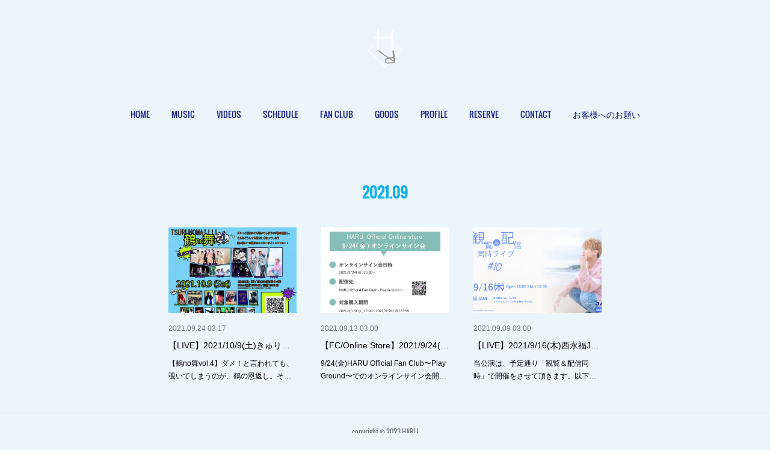

--- FILE ---
content_type: text/html; charset=utf-8
request_url: https://www.haruki-ohori.com/posts/archives/2021/09
body_size: 15124
content:
<!doctype html>

            <html lang="ja" data-reactroot=""><head><meta charSet="UTF-8"/><meta http-equiv="X-UA-Compatible" content="IE=edge"/><meta name="viewport" content="width=device-width,user-scalable=no,initial-scale=1.0,minimum-scale=1.0,maximum-scale=1.0"/><title data-react-helmet="true">2021年09月の記事一覧 | HARU (大堀治樹)  OFFICIAL WEBSITE</title><link data-react-helmet="true" rel="canonical" href="https://www.haruki-ohori.com/posts/archives/2021/09"/><meta name="description" content="2021年9月の一覧。【LIVE】2021/10/9(土)きゅりあん大井町「鶴no舞vol.4」の詳細を公開しました。 - 【鶴no舞vol.4】ダメ！と言われても、覗いてしまうのが、鶴の恩返し。﻿そんな、どうしても覗きたくなってしまう程の、熱い一日限りのエンターテイメントイベント！﻿"/><meta property="fb:app_id" content="522776621188656"/><meta property="og:url" content="https://www.haruki-ohori.com/posts/archives/2021/09"/><meta property="og:type" content="website"/><meta property="og:title" content="2021年9月の記事"/><meta property="og:description" content="2021年9月の一覧。【LIVE】2021/10/9(土)きゅりあん大井町「鶴no舞vol.4」の詳細を公開しました。 - 【鶴no舞vol.4】ダメ！と言われても、覗いてしまうのが、鶴の恩返し。﻿そんな、どうしても覗きたくなってしまう程の、熱い一日限りのエンターテイメントイベント！﻿"/><meta property="og:image" content="https://cdn.amebaowndme.com/madrid-prd/madrid-web/images/sites/399898/943b1d313ffe592edc79060aec1f9ec1_ca68ee11244a90ab8376f8d5e2e87a42.jpg"/><meta property="og:site_name" content="HARU (大堀治樹)  OFFICIAL WEBSITE"/><meta property="og:locale" content="ja_JP"/><meta name="twitter:card" content="summary"/><meta name="twitter:site" content="@amebaownd"/><meta name="twitter:creator" content="@srushofficial"/><meta name="twitter:title" content="2021年9月の記事 | HARU (大堀治樹)  OFFICIAL WEBSITE"/><meta name="twitter:description" content="2021年9月の一覧。【LIVE】2021/10/9(土)きゅりあん大井町「鶴no舞vol.4」の詳細を公開しました。 - 【鶴no舞vol.4】ダメ！と言われても、覗いてしまうのが、鶴の恩返し。﻿そんな、どうしても覗きたくなってしまう程の、熱い一日限りのエンターテイメントイベント！﻿"/><meta name="twitter:image" content="https://cdn.amebaowndme.com/madrid-prd/madrid-web/images/sites/399898/943b1d313ffe592edc79060aec1f9ec1_ca68ee11244a90ab8376f8d5e2e87a42.jpg"/><link rel="alternate" type="application/rss+xml" title="HARU (大堀治樹)  OFFICIAL WEBSITE" href="https://www.haruki-ohori.com/rss.xml"/><link rel="alternate" type="application/atom+xml" title="HARU (大堀治樹)  OFFICIAL WEBSITE" href="https://www.haruki-ohori.com/atom.xml"/><link rel="sitemap" type="application/xml" title="Sitemap" href="/sitemap.xml"/><link href="https://static.amebaowndme.com/madrid-frontend/css/user.min-a66be375c.css" rel="stylesheet" type="text/css"/><link href="https://static.amebaowndme.com/madrid-frontend/css/belle/index.min-a66be375c.css" rel="stylesheet" type="text/css"/><link rel="icon" href="https://cdn.amebaowndme.com/madrid-prd/madrid-web/images/sites/399898/cd973d22371318c613196a36aa2868b3_f719a470f63902c15e0c55b49ce0fc0e.png?width=32&amp;height=32"/><link rel="apple-touch-icon" href="https://cdn.amebaowndme.com/madrid-prd/madrid-web/images/sites/399898/cd973d22371318c613196a36aa2868b3_f719a470f63902c15e0c55b49ce0fc0e.png?width=180&amp;height=180"/><style id="site-colors" charSet="UTF-8">.u-nav-clr {
  color: #181f85;
}
.u-nav-bdr-clr {
  border-color: #181f85;
}
.u-nav-bg-clr {
  background-color: #e6e6e6;
}
.u-nav-bg-bdr-clr {
  border-color: #e6e6e6;
}
.u-site-clr {
  color: ;
}
.u-base-bg-clr {
  background-color: #ebf5fa;
}
.u-btn-clr {
  color: #181f85;
}
.u-btn-clr:hover,
.u-btn-clr--active {
  color: rgba(24,31,133, 0.7);
}
.u-btn-clr--disabled,
.u-btn-clr:disabled {
  color: rgba(24,31,133, 0.5);
}
.u-btn-bdr-clr {
  border-color: #b0b0b0;
}
.u-btn-bdr-clr:hover,
.u-btn-bdr-clr--active {
  border-color: rgba(176,176,176, 0.7);
}
.u-btn-bdr-clr--disabled,
.u-btn-bdr-clr:disabled {
  border-color: rgba(176,176,176, 0.5);
}
.u-btn-bg-clr {
  background-color: #b0b0b0;
}
.u-btn-bg-clr:hover,
.u-btn-bg-clr--active {
  background-color: rgba(176,176,176, 0.7);
}
.u-btn-bg-clr--disabled,
.u-btn-bg-clr:disabled {
  background-color: rgba(176,176,176, 0.5);
}
.u-txt-clr {
  color: #000000;
}
.u-txt-clr--lv1 {
  color: rgba(0,0,0, 0.7);
}
.u-txt-clr--lv2 {
  color: rgba(0,0,0, 0.5);
}
.u-txt-clr--lv3 {
  color: rgba(0,0,0, 0.3);
}
.u-txt-bg-clr {
  background-color: #e5e5e5;
}
.u-lnk-clr,
.u-clr-area a {
  color: #ff78f4;
}
.u-lnk-clr:visited,
.u-clr-area a:visited {
  color: rgba(255,120,244, 0.7);
}
.u-lnk-clr:hover,
.u-clr-area a:hover {
  color: rgba(255,120,244, 0.5);
}
.u-ttl-blk-clr {
  color: #13afed;
}
.u-ttl-blk-bdr-clr {
  border-color: #13afed;
}
.u-ttl-blk-bdr-clr--lv1 {
  border-color: #cfeffb;
}
.u-bdr-clr {
  border-color: #e6e6e6;
}
.u-acnt-bdr-clr {
  border-color: #181f85;
}
.u-acnt-bg-clr {
  background-color: #181f85;
}
body {
  background-color: #ebf5fa;
}
blockquote {
  color: rgba(0,0,0, 0.7);
  border-left-color: #e6e6e6;
};</style><style id="user-css" charSet="UTF-8">;</style><style media="screen and (max-width: 800px)" id="user-sp-css" charSet="UTF-8">;</style><script>
              (function(i,s,o,g,r,a,m){i['GoogleAnalyticsObject']=r;i[r]=i[r]||function(){
              (i[r].q=i[r].q||[]).push(arguments)},i[r].l=1*new Date();a=s.createElement(o),
              m=s.getElementsByTagName(o)[0];a.async=1;a.src=g;m.parentNode.insertBefore(a,m)
              })(window,document,'script','//www.google-analytics.com/analytics.js','ga');
            </script></head><body id="mdrd-a66be375c" class="u-txt-clr u-base-bg-clr theme-belle plan-premium hide-owndbar "><noscript><iframe src="//www.googletagmanager.com/ns.html?id=GTM-PXK9MM" height="0" width="0" style="display:none;visibility:hidden"></iframe></noscript><script>
            (function(w,d,s,l,i){w[l]=w[l]||[];w[l].push({'gtm.start':
            new Date().getTime(),event:'gtm.js'});var f=d.getElementsByTagName(s)[0],
            j=d.createElement(s),dl=l!='dataLayer'?'&l='+l:'';j.async=true;j.src=
            '//www.googletagmanager.com/gtm.js?id='+i+dl;f.parentNode.insertBefore(j,f);
            })(window,document, 'script', 'dataLayer', 'GTM-PXK9MM');
            </script><div id="content"><div class="page " data-reactroot=""><div class="page__outer"><div class="page__inner u-base-bg-clr"><header class="page__header header"><div class="header__inner u-nav-bg-bdr-clr"><div class="site-icon"><div><img alt=""/></div></div><nav role="navigation" class="header__nav global-nav js-nav-overflow-criterion "><ul class="global-nav__list u-base-bg-clr u-nav-bg-bdr-clr "><li role="button" class="global-nav__item u-nav-bg-bdr-clr js-nav-item "><a target="" class="u-nav-clr u-font u-nav-bdr-clr" href="/">HOME</a></li><li role="button" class="global-nav__item u-nav-bg-bdr-clr js-nav-item "><a target="" class="u-nav-clr u-font u-nav-bdr-clr" href="/pages/3576914/page_202002111853">MUSIC</a></li><li role="button" class="global-nav__item u-nav-bg-bdr-clr js-nav-item "><a target="" class="u-nav-clr u-font u-nav-bdr-clr" href="/pages/1499410/menu">VIDEOS</a></li><li role="button" class="global-nav__item u-nav-bg-bdr-clr js-nav-item "><a target="" class="u-nav-clr u-font u-nav-bdr-clr" href="/pages/1499409/gallery">SCHEDULE</a></li><li role="button" class="global-nav__item u-nav-bg-bdr-clr js-nav-item "><a target="" class="u-nav-clr u-font u-nav-bdr-clr" href="/pages/1965563/page_201805301709">FAN CLUB</a></li><li role="button" class="global-nav__item u-nav-bg-bdr-clr js-nav-item "><a target="" class="u-nav-clr u-font u-nav-bdr-clr" href="/pages/3837742/page_202005071749">GOODS</a></li><li role="button" class="global-nav__item u-nav-bg-bdr-clr js-nav-item "><a target="" class="u-nav-clr u-font u-nav-bdr-clr" href="/pages/1500839/page_201712161729">PROFILE</a></li><li role="button" class="global-nav__item u-nav-bg-bdr-clr js-nav-item "><a target="" class="u-nav-clr u-font u-nav-bdr-clr" href="/pages/1499456/page_201712160149">RESERVE</a></li><li role="button" class="global-nav__item u-nav-bg-bdr-clr js-nav-item "><a target="" class="u-nav-clr u-font u-nav-bdr-clr" href="/pages/1499454/page_201712160147">CONTACT</a></li><li role="button" class="global-nav__item u-nav-bg-bdr-clr js-nav-item "><a target="" class="u-nav-clr u-font u-nav-bdr-clr" href="/pages/1616560/page_201801311000">お客様へのお願い</a></li></ul></nav><button class="header__icon icon icon--menu2 u-nav-clr"></button></div></header><div><div class="page__main--outer"><div role="main" class="page__main page__main--archive"><div class="grid grid--l"><div class="col1-1 col1-1--gtr-l column"><div class="block__outer"><div><div class="heading-lv1 u-font"><h1 class="heading-lv1__text u-bdr-clr"><span class="u-ttl-blk-clr u-acnt-bdr-clr">2021<!-- -->.<!-- -->09</span></h1></div></div></div></div></div><div class="grid grid--l"><div class="col1-1 col1-1--gtr-l column"><div class="block__outer"><div class="blog-list blog-list--main blog-list--grid blog-list--recent"><article class="blog-item--index0 blog-list__item blog-item"><div class="blog-item__inner"><div class="blog-item__img"><div><div><img alt=""/></div></div></div><div class="blog-item__body blog-body"><div class="blog-body__date-outer"><a class="blog-body__date u-txt-clr u-txt-clr--lv2" href="/posts/21526674"><time class="" dateTime="2021-09-24T03:17:10Z">2021.09.24 03:17</time></a></div><div class="blog-body__title"><h3 class="blog-body-title__text"><div><a class="u-txt-clr" href="/posts/21526674">【LIVE】2021/10/9(土)きゅりあん大井町「鶴no舞vol.4」の詳細を公開しました。</a></div></h3></div><div><p class="blog-body__text"><a class="u-txt-clr" href="/posts/21526674">【鶴no舞vol.4】ダメ！と言われても、覗いてしまうのが、鶴の恩返し。﻿そんな、どうしても覗きたくなってしまう程の、熱い一日限りのエンターテイメントイベント！﻿</a></p></div></div></div></article><article class="blog-item--index1 blog-list__item blog-item"><div class="blog-item__inner"><div class="blog-item__img"><div><div><img alt=""/></div></div></div><div class="blog-item__body blog-body"><div class="blog-body__date-outer"><a class="blog-body__date u-txt-clr u-txt-clr--lv2" href="/posts/21219629"><time class="" dateTime="2021-09-13T03:00:04Z">2021.09.13 03:00</time></a></div><div class="blog-body__title"><h3 class="blog-body-title__text"><div><a class="u-txt-clr" href="/posts/21219629">【FC/Online Store】2021/9/24(金)オンラインサイン会配信決定！</a></div></h3></div><div><p class="blog-body__text"><a class="u-txt-clr" href="/posts/21219629">9/24(金)HARU Official Fan Club〜Play Ground〜でのオンラインサイン会開催が決定致しました！対象期限内にHARU Official Online Storeにてご購入・お支払を頂いたお客様のご注文につきましては、オンラインサイン会にてHARUよ...</a></p></div></div></div></article><article class="blog-item--index2 blog-list__item blog-item"><div class="blog-item__inner"><div class="blog-item__img"><div><div><img alt=""/></div></div></div><div class="blog-item__body blog-body"><div class="blog-body__date-outer"><a class="blog-body__date u-txt-clr u-txt-clr--lv2" href="/posts/19865165"><time class="" dateTime="2021-09-09T03:00:22Z">2021.09.09 03:00</time></a></div><div class="blog-body__title"><h3 class="blog-body-title__text"><div><a class="u-txt-clr" href="/posts/19865165">【LIVE】2021/9/16(木)西永福JAM「観覧＆配信同時ライブ‼️ #10」公演詳細＆限定物販のお知らせ</a></div></h3></div><div><p class="blog-body__text"><a class="u-txt-clr" href="/posts/19865165">当公演は、予定通り「観覧＆配信同時」で開催をさせて頂きます。以下の情報を更新いたしましたので、ぜひご確認頂きます様お願い致します。①ツイキャスプレミアム配信チケットの視聴URLを追記(下記チケット欄に記載)②9/16 オンライン限定物販③当日の物販についてのご案内感染予防対策を徹...</a></p></div></div></div></article></div><div><div class="pagination pagination--type02"><ul class="pagination__list"><li class="pagination__item pagination__item--first "><a class="u-txt-clr" href="/posts/archives/2021/09/page/1?type=grid"><span aria-hidden="true" class="icon icon--disclosure-double-l2"></span></a></li><li class="pagination__item pagination__item--prev pagination__item--hide"><a class="u-txt-clr" href="/posts/archives/2021/09/page/-1?type=grid"><span aria-hidden="true" class="icon icon--disclosure-l2"></span></a></li><li class="pagination__item pagination__item--next pagination__item--hide"><a class="u-txt-clr" href="/posts/archives/2021/09/page/1?type=grid"><span aria-hidden="true" class="icon icon--disclosure-r2"></span></a></li><li class="pagination__item pagination__item--last "><a class="u-txt-clr" href="/posts/archives/2021/09/page/undefined?type=grid"><span aria-hidden="true" class="icon icon--disclosure-double-r2"></span></a></li></ul></div></div></div></div></div></div></div></div><footer role="contentinfo" class="page__footer footer" style="opacity:1 !important;visibility:visible !important;text-indent:0 !important;overflow:visible !important;position:static !important"><div class="footer__inner u-bdr-clr " style="opacity:1 !important;visibility:visible !important;text-indent:0 !important;overflow:visible !important;display:block !important;transform:none !important"><div class="footer__item u-bdr-clr" style="opacity:1 !important;visibility:visible !important;text-indent:0 !important;overflow:visible !important;display:block !important;transform:none !important"><p class="footer__copyright u-font"><small class="u-txt-clr u-txt-clr--lv2 u-font" style="color:rgba(0,0,0, 0.5) !important">copyright © 2023 HARU</small></p></div></div></footer></div></div><div class="toast"></div></div></div><script charSet="UTF-8">window.mdrdEnv="prd";</script><script charSet="UTF-8">window.INITIAL_STATE={"authenticate":{"authCheckCompleted":false,"isAuthorized":false},"blogPostReblogs":{},"category":{},"currentSite":{"fetching":false,"status":null,"site":{}},"shopCategory":{},"categories":{},"notifications":{},"page":{},"paginationTitle":{},"postArchives":{},"postComments":{"submitting":false,"postStatus":null},"postDetail":{},"postList":{"postList-limit:12-page:1-siteId:399898-yearMonth:202109":{"fetching":false,"loaded":true,"meta":{"code":200,"pagination":{"total":3,"offset":0,"limit":12,"cursors":{"after":"","before":""}}},"data":[{"id":"21526674","userId":"200122","siteId":"399898","status":"publish","title":"【LIVE】2021\u002F10\u002F9(土)きゅりあん大井町「鶴no舞vol.4」の詳細を公開しました。","contents":[{"type":"text","format":"html","value":"\u003Cp\u003E【鶴no舞vol.4】\u003C\u002Fp\u003E\u003Cp class=\"\"\u003Eダメ！と言われても、覗いてしまうのが、鶴の恩返し。﻿\u003C\u002Fp\u003E\u003Cp class=\"\"\u003Eそんな、どうしても覗きたくなってしまう程の、熱い一日限りのエンターテイメントイベント！﻿\u003C\u002Fp\u003E"},{"type":"image","fit":true,"scale":1,"align":"","url":"https:\u002F\u002Fcdn.amebaowndme.com\u002Fmadrid-prd\u002Fmadrid-web\u002Fimages\u002Fsites\u002F399898\u002F943b1d313ffe592edc79060aec1f9ec1_ca68ee11244a90ab8376f8d5e2e87a42.jpg","link":"","width":1280,"height":1280,"target":"_self"},{"type":"divider"},{"type":"text","format":"html","value":"\u003Cp class=\"\"\u003E\u003Cbr\u003E\u003C\u002Fp\u003E\u003Cp class=\"\"\u003E\u003Cb\u003E【日程】\u003C\u002Fb\u003E\u003C\u002Fp\u003E\u003Cp class=\"\"\u003E2021\u002F10\u002F9(土)\u003C\u002Fp\u003E\u003Cp class=\"\"\u003E\u003Cbr\u003E\u003C\u002Fp\u003E\u003Cp class=\"\"\u003E\u003Cb\u003E【時間】\u003C\u002Fb\u003E\u003C\u002Fp\u003E\u003Cp class=\"\"\u003E13:30 OPEN\u003C\u002Fp\u003E\u003Cp class=\"\"\u003E14:00 START\u003C\u002Fp\u003E\u003Cp class=\"\"\u003E19:00 CLOSE\u003C\u002Fp\u003E\u003Cp class=\"\"\u003E\u003Cbr\u003E\u003C\u002Fp\u003E\u003Cp class=\"\"\u003E\u003Cb\u003E【会場】\u003C\u002Fb\u003E\u003C\u002Fp\u003E\u003Cp class=\"\"\u003Eきゅりあん大井町 (品川区東大井5丁目18-1-1F(小ホール))\u003C\u002Fp\u003E\u003Cp class=\"\"\u003E\u003Ca href=\"https:\u002F\u002Fwww.shinagawa-culture.or.jp\u002Fhp\u002Fpage000000300\u002Fhpg000000268.htm\" class=\"u-lnk-clr\"\u003Ehttps:\u002F\u002Fwww.shinagawa-culture.or.jp\u002Fhp\u002Fpage000000300\u002Fhpg000000268.htm\u003C\u002Fa\u003E\u003C\u002Fp\u003E\u003Cp class=\"\"\u003E\u003Cbr\u003E\u003C\u002Fp\u003E\u003Cp class=\"\"\u003E\u003Cb\u003E【チケット】\u003C\u002Fb\u003E\u003Cbr\u003E\u003C\u002Fp\u003E\u003Cp class=\"\"\u003E配信：¥2,300（配信媒体：ツイキャス&nbsp;\u003Ca href=\"https:\u002F\u002Ftwitcasting.tv\u002Fc:tsuru_ichiza\" class=\"u-lnk-clr\"\u003E鶴一座アカウント\u003C\u002Fa\u003E）\u003C\u002Fp\u003E\u003Cp class=\"\"\u003E観覧：¥3,300（前売・当日同額）\u003C\u002Fp\u003E\u003Cp class=\"\"\u003E（別途詳細について記載あり）\u003C\u002Fp\u003E"},{"type":"divider"},{"type":"text","format":"html","value":"\u003Cp class=\"\"\u003E\u003Cbr\u003E\u003C\u002Fp\u003E\u003Cp class=\"\"\u003E\u003Cb\u003E【GUEST】\u003C\u002Fb\u003E\u003C\u002Fp\u003E\u003Cp\u003EFALL IN JAZZ\u003C\u002Fp\u003E\u003Cp\u003Eコジマイサム\u003C\u002Fp\u003E\u003Cp\u003EHARU\u003C\u002Fp\u003E\u003Cp\u003EJona x Na0k1 x chim\u003C\u002Fp\u003E\u003Cp\u003E岸田健作\u003C\u002Fp\u003E\u003Cp\u003EYkproject\u003C\u002Fp\u003E\u003Cp class=\"\"\u003ETypeB\u003C\u002Fp\u003E\u003Cp\u003E\u003Cbr\u003E\u003C\u002Fp\u003E\u003Cp class=\"\"\u003Eand more...\u003C\u002Fp\u003E\u003Cp\u003E\u003Cbr\u003E\u003C\u002Fp\u003E\u003Cp\u003E\u003Cb\u003E【Choreograph】\u003C\u002Fb\u003E\u003C\u002Fp\u003E\u003Cp\u003ERings from GDS\u003C\u002Fp\u003E\u003Cp\u003ECoeur à Coeur!2021\u003C\u002Fp\u003E\u003Cp class=\"\"\u003EMoeka Kpop number\u003C\u002Fp\u003E\u003Cp\u003EMEGURU number\u003C\u002Fp\u003E\u003Cp\u003Eリベンジャーズ\u003C\u002Fp\u003E\u003Cp\u003EBERRY☆STRIKE\u003C\u002Fp\u003E\u003Cp class=\"\"\u003EMoeka jazzhiphop\u003C\u002Fp\u003E\u003Cp\u003EMARIKAナンバー＠神奈川\u003C\u002Fp\u003E\u003Cp class=\"\"\u003ETAKA-KI number\u003C\u002Fp\u003E\u003Cp class=\"\"\u003EJUICY☆NUTS\u003C\u002Fp\u003E\u003Cp\u003EDDC\u003C\u002Fp\u003E\u003Cp class=\"\"\u003E7*KID PENGUINS（Choreo by TOMOAKI）\u003C\u002Fp\u003E\u003Cp\u003EMARIKAナンバー＠Tokyo\u003C\u002Fp\u003E\u003Cp\u003Eリトルリベンジャーズ\u003C\u002Fp\u003E\u003Cp class=\"\"\u003ECYBER☆PEACH\u003C\u002Fp\u003E\u003Cp\u003EYOSHINORI number\u003C\u002Fp\u003E\u003Cp\u003EHACHIROKU number\u003C\u002Fp\u003E\u003Cp\u003E凡豆 fromCen\u003C\u002Fp\u003E\u003Cp class=\"\"\u003E\u003Cbr\u003E\u003C\u002Fp\u003E\u003Cp\u003Eand more...\u003C\u002Fp\u003E\u003Cp class=\"\"\u003E\u003Cb\u003E\u003Cbr\u003E\u003C\u002Fb\u003E\u003C\u002Fp\u003E\u003Cp class=\"\"\u003E\u003Cb\u003E【Performer】\u003C\u002Fb\u003E\u003C\u002Fp\u003E\u003Cp class=\"\"\u003EFMtoYou\u003C\u002Fp\u003E\u003Cp class=\"\"\u003Eしな☆がーる\u003C\u002Fp\u003E\u003Cp class=\"\"\u003E岩本友美\u003C\u002Fp\u003E\u003Cp class=\"\"\u003EMoeka&amp;kaz\u003C\u002Fp\u003E\u003Cp class=\"\"\u003E\u003Cbr\u003E\u003C\u002Fp\u003E\u003Cp class=\"\"\u003Eand more...\u003C\u002Fp\u003E\u003Cp class=\"\"\u003E\u003Cbr\u003E\u003C\u002Fp\u003E\u003Ch3\u003E\u003Cu\u003Eタイムテーブルは、ページ下部に画像を掲載致しましたので、ご確認ください。\u003C\u002Fu\u003E\u003C\u002Fh3\u003E"},{"type":"divider"},{"type":"text","format":"html","value":"\u003Cp class=\"\"\u003E\u003Cbr\u003E\u003C\u002Fp\u003E\u003Cp class=\"\"\u003E\u003Cb\u003E【当日観覧チケットについて】\u003C\u002Fb\u003E\u003C\u002Fp\u003E\u003Cp class=\"\"\u003E数量限定、事前応募が必要です。\u003C\u002Fp\u003E\u003Cp\u003Eこちらのメールアドレスに、以下をご記入の上事前応募をお願い致します。\u003Cbr\u003E\u003C\u002Fp\u003E\u003Cp class=\"\"\u003Etsuru_ichiza@yahoo.co.jp\u003Cbr\u003E\u003C\u002Fp\u003E\u003Cp class=\"\"\u003E\u003Cbr\u003E\u003C\u002Fp\u003E\u003Cp class=\"\"\u003E--------\u003C\u002Fp\u003E\u003Cp\u003E題名：10\u002F9当日チケット希望\u003C\u002Fp\u003E\u003Cp\u003E本文：お名前／電話番号\u003C\u002Fp\u003E\u003Cp\u003Eお目当ての出演者：HARU&nbsp;\u003C\u002Fp\u003E\u003Cp class=\"\"\u003E--------\u003Cbr\u003E\u003C\u002Fp\u003E\u003Cp class=\"\"\u003E\u003Cbr\u003E\u003C\u002Fp\u003E\u003Cp\u003E※10\u002F1(金)20:00よりエントリー開始\u003C\u002Fp\u003E\u003Cp\u003E※お一人様一枚のみエントリー可能\u003C\u002Fp\u003E\u003Cp class=\"\"\u003E※先着順で確定した方のみ近日中にお返事差し上げます。\u003C\u002Fp\u003E\u003Cp class=\"\"\u003E\u003Cbr\u003E\u003C\u002Fp\u003E"},{"type":"divider"},{"type":"text","format":"html","value":"\u003Cp\u003E\u003Cbr\u003E\u003C\u002Fp\u003E\u003Cp class=\"\"\u003E\u003Cbr\u003E\u003C\u002Fp\u003E\u003Cp class=\"\"\u003E\u003Cb\u003E【配信チケットについて】\u003C\u002Fb\u003E\u003C\u002Fp\u003E\u003Cp class=\"\"\u003E今回の配信媒体「ツイキャス」はウェブブラウザからでもアプリからでもご視聴いただけます。\u003C\u002Fp\u003E\u003Cp class=\"\"\u003E\u003Cbr\u003E\u003C\u002Fp\u003E\u003Cp class=\"\"\u003E配信チケット購入ページ：\u003Ca href=\"https:\u002F\u002Ftwitcasting.tv\u002Fc:tsuru_ichiza\u002Fshopcart\u002F102771\" class=\"u-lnk-clr\"\u003Ehttps:\u002F\u002Ftwitcasting.tv\u002Fc:tsuru_ichiza\u002Fshopcart\u002F102771\u003C\u002Fa\u003E\u003C\u002Fp\u003E\u003Cp class=\"\"\u003E販売開始日時：2021\u002F9\u002F24(金)20:00〜\u003C\u002Fp\u003E\u003Cp class=\"\"\u003E\u003Cbr\u003E\u003C\u002Fp\u003E\u003Cp class=\"\"\u003E\u003Cbr\u003E\u003C\u002Fp\u003E\u003Cp class=\"\"\u003E・視聴手順\u003C\u002Fp\u003E\u003Cp class=\"\"\u003E① 「新規登録／ログイン」ボタンからアカウントを作成\u003C\u002Fp\u003E\u003Cp class=\"\"\u003E② 購入ページのURL、QRコードなどから\u003Ca href=\"https:\u002F\u002Ftwitcasting.tv\u002Fc:tsuru_ichiza\u002Fshopcart\u002F102771\" class=\"u-lnk-clr\"\u003E購入ページ\u003C\u002Fa\u003Eへ（ツイキャス内検索で鶴一座と検索したらアカウントが出るのでその待機画面からも購入ページに飛べます）\u003C\u002Fp\u003E\u003Cp\u003E③ 手順に従ってご購入ください\u003C\u002Fp\u003E\u003Cp class=\"\"\u003E④ 配信当日に\u003Ca href=\"https:\u002F\u002Ftwitcasting.tv\u002Fc:tsuru_ichiza\" class=\"u-lnk-clr\"\u003E\u003Cu\u003E\u003Cb\u003E鶴一座アカウント\u003C\u002Fb\u003E\u003C\u002Fu\u003E\u003C\u002Fa\u003Eにてアクセスしていただくとご覧いただけます\u003C\u002Fp\u003E\u003Cp\u003E以下のページに詳しい購入手順が載っているので参考にしてください。\u003C\u002Fp\u003E\u003Cp\u003E\u003Ca href=\"https:\u002F\u002Fja.twitcasting.tv\u002Fhelpcenter.php?pid=HELP_PREMIER_LIVE_BUY\" class=\"u-lnk-clr\"\u003Ehttps:\u002F\u002Fja.twitcasting.tv\u002Fhelpcenter.php?pid=HELP_PREMIER_LIVE_BUY\u003C\u002Fa\u003E\u003C\u002Fp\u003E\u003Cp class=\"\"\u003E\u003Cbr\u003E\u003C\u002Fp\u003E"},{"type":"divider"},{"type":"text","format":"html","value":"\u003Ch3\u003E【その他注意事項】\u003C\u002Fh3\u003E\u003Cp class=\"\"\u003E・通信量が多くなることが予想されますので、Wi-Fi環境下でのご視聴をおすすめいたします。\u003C\u002Fp\u003E\u003Cp class=\"\"\u003E・お客様の環境等が原因で視聴できない、回線が切れるなどといったトラブルについては返金等の対応はいたしかねますので、ご了承ください。\u003C\u002Fp\u003E\u003Cp class=\"\"\u003E\u003Cbr\u003E\u003C\u002Fp\u003E\u003Cp class=\"\"\u003E●その他（9\u002F22時点）●\u003C\u002Fp\u003E\u003Cp class=\"\"\u003E・座席数を半数以下にしております。\u003C\u002Fp\u003E\u003Cp class=\"\"\u003E・当イベントは、ガイドラインを遵守いたします。 \u003C\u002Fp\u003E\u003Cp\u003E・マスクや口元を覆えるもの必須\u003C\u002Fp\u003E\u003Cp\u003E・当日の検温（非接触機器）\u003C\u002Fp\u003E\u003Cp class=\"\"\u003E・連絡先記入（施設の指導により、約一カ月間緊急連絡先として保管）\u003C\u002Fp\u003E\u003Cp\u003E・手指消毒にご協力下さい。\u003C\u002Fp\u003E\u003Cp class=\"\"\u003E・声援や歓声はお控えいただき、手拍子や拍手で大いに楽しみましょう。\u003C\u002Fp\u003E\u003Cp\u003E・いかなる場合においても国、区、施設からの指導がある場合それを遵守いたします。\u003C\u002Fp\u003E\u003Cp class=\"\"\u003E・その際に起きる変更の可能性を皆さま、ご了承くださいませ。\u003C\u002Fp\u003E\u003Cp class=\"\"\u003E・動画、静止画等撮影不可です。\u003C\u002Fp\u003E\u003Cp class=\"\"\u003E\u003Cbr\u003E\u003C\u002Fp\u003E\u003Cp class=\"\"\u003E\u003Cb\u003E【HARU物販について】\u003C\u002Fb\u003E\u003C\u002Fp\u003E\u003Cp class=\"\"\u003E物販は行う予定です。\u003C\u002Fp\u003E\u003Cp class=\"\"\u003E時間・詳細等は、確認出来次第お知らせ致します。\u003C\u002Fp\u003E"},{"type":"divider"},{"type":"text","format":"html","value":"\u003Cp class=\"\"\u003E\u003Cb\u003E【スタッフ】\u003C\u002Fb\u003E\u003C\u002Fp\u003E\u003Cp class=\"\"\u003E舞台監督　大内好二（イーストサウンド）\u003C\u002Fp\u003E\u003Cp\u003E照明　　　田中禎枝\u003C\u002Fp\u003E\u003Cp class=\"\"\u003E音響　　　橋本瑞希\u003C\u002Fp\u003E"},{"type":"divider"},{"type":"text","format":"html","value":"\u003Cp class=\"\"\u003E\u003Cbr\u003E\u003C\u002Fp\u003E\u003Cp class=\"\"\u003E【\u003Cb\u003Einfo&amp;ask】\u003C\u002Fb\u003E\u003C\u002Fp\u003E\u003Cp class=\"\"\u003Eダンスカンパニー鶴一座\u003C\u002Fp\u003E\u003Cp\u003Etsuru_ichiza@yahoo.co.jp\u003C\u002Fp\u003E\u003Cp\u003E\u003Cbr\u003E\u003C\u002Fp\u003E"},{"type":"divider"},{"type":"image","fit":true,"scale":1,"align":"","url":"https:\u002F\u002Fcdn.amebaowndme.com\u002Fmadrid-prd\u002Fmadrid-web\u002Fimages\u002Fsites\u002F399898\u002F1e9a09643e03cd0162959525d5e1859f_f2a1e7a82b689a66efc7a7fd5d1f015d.jpg","link":"","width":2048,"height":2048,"target":"_self"},{"type":"image","fit":true,"scale":1,"align":"","url":"https:\u002F\u002Fcdn.amebaowndme.com\u002Fmadrid-prd\u002Fmadrid-web\u002Fimages\u002Fsites\u002F399898\u002Fde5f254c1a1e7f9c1690e97d44d3af24_9643c03d8106ea02107e864f3fc3ef77.jpg","link":"","width":2048,"height":2048,"target":"_self"},{"type":"image","fit":true,"scale":1,"align":"","url":"https:\u002F\u002Fcdn.amebaowndme.com\u002Fmadrid-prd\u002Fmadrid-web\u002Fimages\u002Fsites\u002F399898\u002F4b687ae778920fadbe7b7b57b3e1c2a3_705c3d45b8956446c5067388053f9be1.jpg","link":"","width":2048,"height":2048,"target":"_self"},{"type":"image","fit":true,"scale":1,"align":"","url":"https:\u002F\u002Fcdn.amebaowndme.com\u002Fmadrid-prd\u002Fmadrid-web\u002Fimages\u002Fsites\u002F399898\u002F50dc99ce86cb6739fa6c7232c5d1af9c_cfbd04f6d45bacaf80fb7e1706a7d054.jpg","link":"","width":2048,"height":2048,"target":"_self"}],"urlPath":"","publishedUrl":"https:\u002F\u002Fwww.haruki-ohori.com\u002Fposts\u002F21526674","ogpDescription":"","ogpImageUrl":"","contentFiltered":"","viewCount":0,"commentCount":0,"reblogCount":0,"prevBlogPost":{"id":"0","title":"","summary":"","imageUrl":"","publishedAt":"0001-01-01T00:00:00Z"},"nextBlogPost":{"id":"0","title":"","summary":"","imageUrl":"","publishedAt":"0001-01-01T00:00:00Z"},"rebloggedPost":false,"blogCategories":[{"id":"966558","siteId":"399898","label":"NEWS","publishedCount":418,"createdAt":"2017-12-15T16:04:53Z","updatedAt":"2026-01-19T14:20:28Z"},{"id":"966559","siteId":"399898","label":"LIVE\u002FEVENT","publishedCount":297,"createdAt":"2017-12-15T16:04:53Z","updatedAt":"2026-01-19T14:20:28Z"}],"user":{"id":"200122","nickname":"Mar1(まり)","description":"カメラマン・映像エディター・フォトグラファー","official":false,"photoUrl":"https:\u002F\u002Fprofile-api.ameba.jp\u002Fv2\u002Fas\u002Fj4f57ba216ff274607150a3c65b02ea3daeb2308\u002FprofileImage?cat=300","followingCount":2,"createdAt":"2016-03-30T02:28:37Z","updatedAt":"2025-02-17T16:09:50Z"},"updateUser":{"id":"200122","nickname":"Mar1(まり)","description":"カメラマン・映像エディター・フォトグラファー","official":false,"photoUrl":"https:\u002F\u002Fprofile-api.ameba.jp\u002Fv2\u002Fas\u002Fj4f57ba216ff274607150a3c65b02ea3daeb2308\u002FprofileImage?cat=300","followingCount":2,"createdAt":"2016-03-30T02:28:37Z","updatedAt":"2025-02-17T16:09:50Z"},"comments":{"pagination":{"total":0,"offset":0,"limit":0,"cursors":{"after":"","before":""}},"data":[]},"publishedAt":"2021-09-24T03:17:10Z","createdAt":"2021-09-23T01:44:23Z","updatedAt":"2021-09-26T15:41:20Z","version":12},{"id":"21219629","userId":"200122","siteId":"399898","status":"publish","title":"【FC\u002FOnline Store】2021\u002F9\u002F24(金)オンラインサイン会配信決定！","contents":[{"type":"text","format":"html","value":"\u003Cp\u003E9\u002F24(金)HARU Official Fan Club〜Play Ground〜でのオンラインサイン会開催が決定致しました！\u003C\u002Fp\u003E\u003Cp\u003E\u003Cbr\u003E\u003C\u002Fp\u003E\u003Cp\u003E対象期限内にHARU Official Online Storeにてご購入・お支払を頂いたお客様のご注文につきましては、オンラインサイン会にてHARUよりサインを入れさせて頂きます。\u003C\u002Fp\u003E\u003Cp\u003E\u003Cbr\u003E\u003C\u002Fp\u003E\u003Cp\u003Eオンラインサイン会の配信は、\u003Ca href=\"https:\u002F\u002Ffanicon.net\u002Ffancommunities\u002F563\" class=\"u-lnk-clr\"\u003EHARU Official Fan Club〜Play Ground〜\u003C\u002Fa\u003E内限定 となりますので、ぜひこの機会にFCもチェックしてみて下さい。\u003C\u002Fp\u003E"},{"type":"quote","provider":"","url":"https:\u002F\u002Ffanicon.net\u002Ffancommunities\u002F563","json":{"thumbnail":"https:\u002F\u002Fstorage.googleapis.com\u002Fimage.fanicon.net\u002Fuploads\u002F1568602961971_xaazvdkknn.jpg","provider":"HARUのファンクラブ | HARU Official Fan Club〜Play Ground〜","url":"https:\u002F\u002Fc457d.app.goo.gl\u002FgWCU","title":"HARUのファンクラブ | HARU Official Fan Club〜Play Ground〜","description":"［シーン］\n本人又はスタッフによる更新が楽しめるコンテンツです。タイムラインにて生放送配信や写真、動画、近況などを不定期で公開する予定です。\n\n［グルチャ］\n基本的には本ファンクラブ会員限定のファン同士のコミュニティツールとしてご利用いただけます。その中で不定期でHARUが皆様のトークに参加、登場することもありますが、こちらも公式管理下のもと不定期での登場となります。\n \n[ライブ配信機能] \n HARUがリアルタイムでの映像生配信、音声生配信がお楽しみ頂けます。こちらも不定期での配信となります。また、事前告知なしに突発的に開始する場合もございます。 \n\n［1on1トーク］\n基本的な利用方法としては、個別でメッセージが送信できます。本サービスの仕様としては、公式から1対1の返信や反応をお返しできる機能が備わっておりますが、『Play Ground』としては、お客様個人と1対1での返信や対応は行いません。あくまでもお客様からHARUに対して一方的にメッセージが送信できるサービスとしてご利用ください。\n\n[その他]\n・スクラッチ機能\nくじ引き方式で複数の景品から、当たった景品がゲット出来るゲーム感覚機能も搭載しております。"},"html":""},{"type":"divider"},{"type":"image","fit":true,"scale":1,"align":"","url":"https:\u002F\u002Fcdn.amebaowndme.com\u002Fmadrid-prd\u002Fmadrid-web\u002Fimages\u002Fsites\u002F399898\u002Ffb7d8e454ebac67fe64d5a5c19c5a690_efc39c369a5ac6bfd5af07701d4e59a1.jpg","link":"","width":2481,"height":3509,"target":"_self"},{"type":"text","format":"html","value":"\u003Ch3 class=\"\"\u003E\bご購入は、HP内 【\u003Ca href=\"https:\u002F\u002Fwww.haruki-ohori.com\u002Fpages\u002F3837742\u002Fpage_202005071749\" class=\"u-lnk-clr\"\u003EGOODS\u003C\u002Fa\u003E】ページ \bをご確認の上、注文フォームよりお願い致します。\u003C\u002Fh3\u003E\u003Cp class=\"\"\u003E\u003Cbr\u003E\u003C\u002Fp\u003E\u003Cp class=\"\"\u003E※9月新商品は\u003Cb\u003E\u003Cu\u003E\u003Ca href=\"https:\u002F\u002Fwww.haruki-ohori.com\u002Fposts\u002F21219451\" class=\"u-lnk-clr\"\u003Eこちら\u003C\u002Fa\u003E\u003C\u002Fu\u003E\u003C\u002Fb\u003E\u003Cbr\u003E\u003C\u002Fp\u003E\u003Cp class=\"\"\u003E※GOODSページ内詳細は、順次変更してまいります。\u003Cbr\u003E\u003C\u002Fp\u003E\u003Cp class=\"\"\u003E※オンラインサイン会対象の販売・お支払いについては、画像記載の期限をご確認ください。\u003C\u002Fp\u003E\u003Cp\u003E  宛名の変更なども、上記期限内のみご対応させて頂きます。\u003C\u002Fp\u003E\u003Cp\u003E※住所変更につきましては、よくある質問をご確認下さい。\u003C\u002Fp\u003E\u003Cp\u003E※メールが受信出来ない・ストアからご連絡した際にご返信がない場合、ご注文をキャンセルさせて頂く場合がございます。\u003C\u002Fp\u003E\u003Cp class=\"\"\u003E\u003Cbr\u003E\u003C\u002Fp\u003E"},{"type":"divider"},{"type":"text","format":"html","value":"\u003Cp class=\"\"\u003E\u003Cbr\u003E\u003C\u002Fp\u003E\u003Ch3\u003E\u003Cb\u003E【サインについて】\u003C\u002Fb\u003E\u003C\u002Fh3\u003E"},{"type":"image","fit":true,"scale":1,"align":"","url":"https:\u002F\u002Fcdn.amebaowndme.com\u002Fmadrid-prd\u002Fmadrid-web\u002Fimages\u002Fsites\u002F399898\u002Fd3b5161cc6a9bee750d3551878b9043d_28f41fa5139a3aed1f46d1926a2b1bd2.jpg","link":"","width":2954,"height":1938,"target":"_self"},{"type":"text","format":"html","value":"\u003Cp class=\"\"\u003E\u003Cbr\u003E\u003C\u002Fp\u003E\u003Ch3\u003E\u003Cb\u003E【メールの送付・ご返信について】\u003C\u002Fb\u003E\u003C\u002Fh3\u003E\u003Cp class=\"\"\u003Eご注文確認メールの送付・問い合わせのご返信について、\u003C\u002Fp\u003E\u003Cp\u003E原則として「ご注文日及びお問い合わせ日当日の夜以降」となります。\u003C\u002Fp\u003E\u003Cp class=\"\"\u003Eお時間によっては翌日となりますことを何卒ご了承下さい。\u003C\u002Fp\u003E\u003Cp\u003E\u003Cu\u003Eお時間に余裕をもってご利用下さいませ。\u003C\u002Fu\u003E\u003C\u002Fp\u003E\u003Cp\u003E\u003Cbr\u003E\u003C\u002Fp\u003E\u003Cp class=\"\"\u003Eまた発送完了メールのお届けについても、\u003C\u002Fp\u003E\u003Cp\u003Eお荷物発送時刻とメールのお届け時間が異なる場合がございます。\u003C\u002Fp\u003E\u003Cp\u003E荷物の業者引き渡し時刻によっては、翌日発送分となる場合があり、\u003C\u002Fp\u003E\u003Cp class=\"\"\u003Eその場合は翌日にメールを送信する場合がございます。\u003C\u002Fp\u003E\u003Cp class=\"\"\u003E\u003Cbr\u003E\u003C\u002Fp\u003E\u003Cp class=\"\"\u003E発送業者のシステム登録と時差が生じます事を何卒ご了承下さい。\u003C\u002Fp\u003E\u003Cp class=\"\"\u003E\u003Cbr\u003E\u003C\u002Fp\u003E\u003Cp\u003E\u003Cbr\u003E\u003C\u002Fp\u003E\u003Ch3\u003E\u003Cb\u003E【配送手数料について】\u003C\u002Fb\u003E\u003C\u002Fh3\u003E\u003Cp class=\"\"\u003E詳しくは、HP内 【\u003Ca href=\"https:\u002F\u002Fwww.haruki-ohori.com\u002Fpages\u002F3837742\u002Fpage_202005071749\" class=\"u-lnk-clr\"\u003EGOODS\u003C\u002Fa\u003E】ページ \bにてご確認下さい。\u003C\u002Fp\u003E"},{"type":"divider"},{"type":"text","format":"html","value":"\u003Cp\u003E\u003Cbr\u003E\u003C\u002Fp\u003E\u003Cp\u003E下記日程にて、HARU Official Online Storeのサイトメンテナンスを行います。\u003C\u002Fp\u003E\u003Cp\u003E\u003Cbr\u003E\u003C\u002Fp\u003E\u003Cp\u003E\u003Cb\u003E【メンテナンス期間】\u003C\u002Fb\u003E\u003C\u002Fp\u003E\u003Cp\u003E2021\u002F9\u002F13(月)〜2021\u002F9\u002F15(水)11:59\u003C\u002Fp\u003E\u003Cp\u003E\u003Cbr\u003E\u003C\u002Fp\u003E\u003Cp\u003E※メンテナンス中は、販売フォームをご利用頂けません。\u003C\u002Fp\u003E\u003Cp\u003E(Online Storeページ を閉じている場合もございます)\u003C\u002Fp\u003E\u003Cp\u003E\u003Cbr\u003E\u003C\u002Fp\u003E\u003Cp\u003Eお客様にはご不便をおかけいたしますが、何卒宜しくお願い致します。\u003C\u002Fp\u003E"},{"type":"divider"},{"type":"text","format":"html","value":"\u003Ch2\u003E\u003Cb\u003E【お問い合わせ】\u003C\u002Fb\u003E\u003C\u002Fh2\u003E\u003Cp class=\"\"\u003E\u003Cbr\u003E\u003C\u002Fp\u003E"},{"type":"image","fit":true,"scale":1,"align":"","url":"https:\u002F\u002Fcdn.amebaowndme.com\u002Fmadrid-prd\u002Fmadrid-web\u002Fimages\u002Fsites\u002F399898\u002F5c6e7a985d9a6a40ea4c3d1e306d354c_5096ddbefc11feecbe97ad5f93d91687.jpg","link":"https:\u002F\u002Fforms.gle\u002F9JgmS3ohtTt2tdWN7","width":867,"height":231,"target":"_self"},{"type":"text","format":"html","value":"\u003Cp class=\"\"\u003EHARU Official Online Shopでご購入頂いた商品・ご注文のお問い合わせは、上記CONTACTよりお願い致します。\u003C\u002Fp\u003E\u003Cp class=\"\"\u003E\u003Cbr\u003E\u003C\u002Fp\u003E\u003Cp\u003Eご質問の前に、\u003Ca href=\"https:\u002F\u002Fwww.haruki-ohori.com\u002Fposts\u002F8217414\" class=\"u-lnk-clr\"\u003Eよくある質問\u003C\u002Fa\u003Eもご参照下さい。\u003C\u002Fp\u003E"}],"urlPath":"","publishedUrl":"https:\u002F\u002Fwww.haruki-ohori.com\u002Fposts\u002F21219629","ogpDescription":"","ogpImageUrl":"","contentFiltered":"","viewCount":0,"commentCount":0,"reblogCount":0,"prevBlogPost":{"id":"0","title":"","summary":"","imageUrl":"","publishedAt":"0001-01-01T00:00:00Z"},"nextBlogPost":{"id":"0","title":"","summary":"","imageUrl":"","publishedAt":"0001-01-01T00:00:00Z"},"rebloggedPost":false,"blogCategories":[{"id":"966558","siteId":"399898","label":"NEWS","publishedCount":418,"createdAt":"2017-12-15T16:04:53Z","updatedAt":"2026-01-19T14:20:28Z"},{"id":"4658669","siteId":"399898","label":"Goods\u002FOnline Store","publishedCount":60,"createdAt":"2021-06-15T12:45:19Z","updatedAt":"2026-01-01T09:08:58Z"},{"id":"4658672","siteId":"399898","label":"FC","publishedCount":14,"createdAt":"2021-06-15T12:46:24Z","updatedAt":"2024-11-28T08:47:20Z"}],"user":{"id":"200122","nickname":"Mar1(まり)","description":"カメラマン・映像エディター・フォトグラファー","official":false,"photoUrl":"https:\u002F\u002Fprofile-api.ameba.jp\u002Fv2\u002Fas\u002Fj4f57ba216ff274607150a3c65b02ea3daeb2308\u002FprofileImage?cat=300","followingCount":2,"createdAt":"2016-03-30T02:28:37Z","updatedAt":"2025-02-17T16:09:50Z"},"updateUser":{"id":"200122","nickname":"Mar1(まり)","description":"カメラマン・映像エディター・フォトグラファー","official":false,"photoUrl":"https:\u002F\u002Fprofile-api.ameba.jp\u002Fv2\u002Fas\u002Fj4f57ba216ff274607150a3c65b02ea3daeb2308\u002FprofileImage?cat=300","followingCount":2,"createdAt":"2016-03-30T02:28:37Z","updatedAt":"2025-02-17T16:09:50Z"},"comments":{"pagination":{"total":0,"offset":0,"limit":0,"cursors":{"after":"","before":""}},"data":[]},"publishedAt":"2021-09-13T03:00:04Z","createdAt":"2021-09-12T12:13:29Z","updatedAt":"2021-09-13T03:00:13Z","version":7},{"id":"19865165","userId":"200122","siteId":"399898","status":"publish","title":"【LIVE】2021\u002F9\u002F16(木)西永福JAM「観覧＆配信同時ライブ‼️ #10」公演詳細＆限定物販のお知らせ","contents":[{"type":"text","format":"html","value":"\u003Cp class=\"\"\u003E当公演は、予定通り「観覧＆配信同時」で開催をさせて頂きます。\u003C\u002Fp\u003E\u003Cp class=\"\"\u003E以下の情報を更新いたしましたので、ぜひご確認頂きます様お願い致します。\u003C\u002Fp\u003E\u003Cp class=\"\"\u003E\u003Cbr\u003E\u003C\u002Fp\u003E\u003Cp\u003E①ツイキャスプレミアム配信チケットの視聴URLを追記(下記チケット欄に記載)\u003C\u002Fp\u003E\u003Cp class=\"\"\u003E②\u003Ca href=\"https:\u002F\u002Fwww.haruki-ohori.com\u002Fposts\u002F18062344\" class=\"u-lnk-clr\"\u003E9\u002F16 オンライン限定物販\u003C\u002Fa\u003E\u003C\u002Fp\u003E\u003Cp\u003E③\u003Ca href=\"https:\u002F\u002Fwww.haruki-ohori.com\u002Fposts\u002F17451455?categoryIds=966558\" class=\"u-lnk-clr\"\u003E当日の物販についてのご案内\u003C\u002Fa\u003E\u003C\u002Fp\u003E\u003Cp\u003E\u003Cbr\u003E\u003C\u002Fp\u003E\u003Cp\u003E感染予防対策を徹底し、\u003C\u002Fp\u003E\u003Cp class=\"\"\u003E会場にご来場いただく皆様・配信を視聴してくださる皆様と\u003C\u002Fp\u003E\u003Cp class=\"\"\u003E共にこのライブを楽しめる事を楽しみにしております。\u003C\u002Fp\u003E"},{"type":"image","fit":true,"scale":1,"align":"","url":"https:\u002F\u002Fcdn.amebaowndme.com\u002Fmadrid-prd\u002Fmadrid-web\u002Fimages\u002Fsites\u002F399898\u002Fac0b3e4de4841213e995098fb0b7c7b1_704e1d59b71f0b4ff120242ae41f89ce.jpg","link":"","width":2084,"height":1174,"target":"_self"},{"type":"text","format":"html","value":"\u003Cp class=\"\"\u003E\u003Cb\u003E\u003Cbr\u003E\u003C\u002Fb\u003E\u003C\u002Fp\u003E\u003Cp class=\"\"\u003E\u003Cb\u003E\u003Cbr\u003E\u003C\u002Fb\u003E\u003C\u002Fp\u003E\u003Cp class=\"\"\u003E\u003Cb\u003E【日程】\u003C\u002Fb\u003E\u003Cbr\u003E\u003C\u002Fp\u003E\u003Cp class=\"\"\u003E2021\u002F9\u002F16(木)\u003C\u002Fp\u003E\u003Cp class=\"\"\u003E\u003Cbr\u003E\u003C\u002Fp\u003E\u003Cp class=\"\"\u003E\u003Cb\u003E【時間】\u003C\u002Fb\u003E\u003C\u002Fp\u003E\u003Cp\u003Eopen 18:00 start 18:30\u003C\u002Fp\u003E\u003Cp\u003E\u003Cbr\u003E\u003C\u002Fp\u003E\u003Cp class=\"\"\u003E\u003Cb\u003E【会場】\u003C\u002Fb\u003E\u003C\u002Fp\u003E\u003Cp\u003E西永福JAM\u003C\u002Fp\u003E\u003Cp\u003E\u003Cb\u003E\u003Cbr\u003E\u003C\u002Fb\u003E\u003C\u002Fp\u003E\u003Cp\u003E\u003Cb\u003E【タイトル】\u003C\u002Fb\u003E\u003C\u002Fp\u003E\u003Cp class=\"\"\u003E「観覧＆配信同時ライブ‼️ #10」\u003C\u002Fp\u003E\u003Cp\u003E\u003Cbr\u003E\u003C\u002Fp\u003E\u003Cp\u003E\u003Cb\u003E【出演】\u003C\u002Fb\u003E\u003C\u002Fp\u003E\u003Cp\u003EHARU\u003C\u002Fp\u003E\u003Cp\u003E\u003Cbr\u003E\u003C\u002Fp\u003E\u003Cp\u003E&lt;Dancer&gt;\u003C\u002Fp\u003E\u003Cp\u003Ekaz\u003C\u002Fp\u003E\u003Cp\u003ETAKA-KI\u003C\u002Fp\u003E\u003Cp class=\"\"\u003E\u003Cbr\u003E\u003C\u002Fp\u003E\u003Cp\u003E\u003Cb\u003E【チケット】\u003C\u002Fb\u003E\u003C\u002Fp\u003E\u003Cp\u003E■会場観覧\u003C\u002Fp\u003E\u003Cp\u003Eadv¥3,000 day¥3,500 別途1D\u003C\u002Fp\u003E\u003Cp\u003E枚数に限りがございます。\u003C\u002Fp\u003E\u003Cp\u003E\u003Cbr\u003E\u003C\u002Fp\u003E\u003Cp\u003E■ツイキャスプレミア配信視聴\u003C\u002Fp\u003E\u003Cp\u003E¥2,000\u003C\u002Fp\u003E\u003Cp\u003E視聴URL：\u003Ca href=\"https:\u002F\u002Ftwitcasting.tv\u002Fharukitomoiimas\u002Fshopcart\u002F100550\" class=\"u-lnk-clr\"\u003Ehttps:\u002F\u002Ftwitcasting.tv\u002Fharukitomoiimas\u002Fshopcart\u002F100550\u003C\u002Fa\u003E\u003C\u002Fp\u003E\u003Cp\u003E\u003Cbr\u003E\u003C\u002Fp\u003E\u003Cp\u003E\u003Cb\u003E【会場観覧チケット予約】\u003C\u002Fb\u003E\u003C\u002Fp\u003E\u003Cp\u003EURL：\u003Ca href=\"https:\u002F\u002Ftiget.net\u002Fevents\u002F141938\" class=\"u-lnk-clr\"\u003Ehttps:\u002F\u002Ftiget.net\u002Fevents\u002F141938\u003C\u002Fa\u003E\u003C\u002Fp\u003E\u003Cp\u003E予約開始日時：8\u002F7(土)20:00\u003C\u002Fp\u003E\u003Cp\u003E\u003Cbr\u003E\u003C\u002Fp\u003E\u003Cp\u003E※整理番号は、メールに記載されている番号となり先着順となります。\u003C\u002Fp\u003E\u003Cp\u003E※定員になり次第、ご予約受付を終了致します。\u003C\u002Fp\u003E\u003Cp\u003E※チケット予約に関するお問い合わせは、西永福JAMまでお願い致します。\u003C\u002Fp\u003E"},{"type":"divider"},{"type":"text","format":"html","value":"\u003Ch3\u003E\u003Cb\u003E【観覧ご希望のお客様へ】\u003C\u002Fb\u003E\u003C\u002Fh3\u003E\u003Cp\u003E\u003Cb\u003E\u003Cbr\u003E\u003C\u002Fb\u003E\u003C\u002Fp\u003E\u003Cp class=\"\"\u003E◼️当公演では、入場時のうがい手洗いをご来場者全員に実施致します。\u003C\u002Fp\u003E\u003Cp class=\"\"\u003Eご協力頂けないお客様は、大変申し訳ございませんがご入場をお断りさせて頂きます。\u003C\u002Fp\u003E\u003Cp class=\"\"\u003E◼️うがい手洗いの列が密にならない様、スタッフの判断で入場タイミングをコントロールさせていただく場合がございます。\u003C\u002Fp\u003E\u003Cp class=\"\"\u003E◼️お荷物の持ち込みは最小限にとどめて頂きます様お願い致します。\u003C\u002Fp\u003E\u003Cp class=\"\"\u003E◼️公演前および終演後・物販時間でのお客様同士の会話は、極力控えて頂きます様お願い致します。\u003C\u002Fp\u003E\u003Cp class=\"\"\u003E◼️ご予約人数によっては、椅子がない場合がございます。椅子の有無にかかわらず、観覧は指定位置にてお願い致します。\u003C\u002Fp\u003E\u003Cp class=\"\"\u003E座席の有無および座席配置については、恐れ入りますが事前のアナウンスが難しい事を何卒ご了承の程お願い致します。\u003C\u002Fp\u003E\u003Cp class=\"\"\u003Eまた、ご来場頂くお客様は、会場側のアナウンスに従いご利用いただく様お願い致します。\u003C\u002Fp\u003E\u003Cp class=\"\"\u003E◼️座席は自由席となりますので、ご入場順にお席をお選び頂きます。\u003C\u002Fp\u003E\u003Cp class=\"\"\u003E◼️イベント会場内外で発生した事故・盗難等には主催者・会場・出演者は一切責任を負いません。貴重品は各自で管理をお願い致します。\u003C\u002Fp\u003E\u003Cp class=\"\"\u003E\u003Cbr\u003E\u003C\u002Fp\u003E"},{"type":"divider"},{"type":"text","format":"html","value":"\u003Cp class=\"\"\u003E\u003Cb\u003E【入場順】\u003C\u002Fb\u003E\u003C\u002Fp\u003E\u003Cp class=\"\"\u003E1.TIGET予約(整理番号順)\u003C\u002Fp\u003E\u003Cp class=\"\"\u003E2.当日\u003C\u002Fp\u003E\u003Cp class=\"\"\u003E\u003Cbr\u003E\u003C\u002Fp\u003E\u003Cp class=\"\"\u003E\u003Cb\u003E【お問い合わせ】\u003C\u002Fb\u003E\u003C\u002Fp\u003E\u003Cp class=\"\"\u003E西永福JAM\u003C\u002Fp\u003E\u003Cp\u003ETEL：03-6304-7012\u003C\u002Fp\u003E"},{"type":"divider"},{"type":"text","format":"html","value":"\u003Ch2\u003E\u003Cb\u003E【西永福JAMガイドライン・注意事項について】\u003C\u002Fb\u003E\u003C\u002Fh2\u003E\u003Cp\u003E\u003Cb\u003E\u003Cbr\u003E\u003C\u002Fb\u003E\u003C\u002Fp\u003E"},{"type":"image","fit":true,"scale":1,"align":"","url":"https:\u002F\u002Fcdn.amebaowndme.com\u002Fmadrid-prd\u002Fmadrid-web\u002Fimages\u002Fsites\u002F399898\u002Feae159dbdf92d78abaaa494e530c840b_35cd00b694d2a13a76ef35fbc48c1607.jpg","link":"","width":1789,"height":1275,"target":"_self"},{"type":"image","fit":true,"scale":1,"align":"","url":"https:\u002F\u002Fcdn.amebaowndme.com\u002Fmadrid-prd\u002Fmadrid-web\u002Fimages\u002Fsites\u002F399898\u002Feb252b33020a441cb24a9a4f94349c86_06384f660ab5640cc4922aa084856072.jpg","link":"","width":2976,"height":4175,"target":"_self"}],"urlPath":"","publishedUrl":"https:\u002F\u002Fwww.haruki-ohori.com\u002Fposts\u002F19865165","ogpDescription":"","ogpImageUrl":"","contentFiltered":"","viewCount":0,"commentCount":0,"reblogCount":0,"prevBlogPost":{"id":"0","title":"","summary":"","imageUrl":"","publishedAt":"0001-01-01T00:00:00Z"},"nextBlogPost":{"id":"0","title":"","summary":"","imageUrl":"","publishedAt":"0001-01-01T00:00:00Z"},"rebloggedPost":false,"blogCategories":[{"id":"966558","siteId":"399898","label":"NEWS","publishedCount":418,"createdAt":"2017-12-15T16:04:53Z","updatedAt":"2026-01-19T14:20:28Z"},{"id":"966559","siteId":"399898","label":"LIVE\u002FEVENT","publishedCount":297,"createdAt":"2017-12-15T16:04:53Z","updatedAt":"2026-01-19T14:20:28Z"}],"user":{"id":"200122","nickname":"Mar1(まり)","description":"カメラマン・映像エディター・フォトグラファー","official":false,"photoUrl":"https:\u002F\u002Fprofile-api.ameba.jp\u002Fv2\u002Fas\u002Fj4f57ba216ff274607150a3c65b02ea3daeb2308\u002FprofileImage?cat=300","followingCount":2,"createdAt":"2016-03-30T02:28:37Z","updatedAt":"2025-02-17T16:09:50Z"},"updateUser":{"id":"200122","nickname":"Mar1(まり)","description":"カメラマン・映像エディター・フォトグラファー","official":false,"photoUrl":"https:\u002F\u002Fprofile-api.ameba.jp\u002Fv2\u002Fas\u002Fj4f57ba216ff274607150a3c65b02ea3daeb2308\u002FprofileImage?cat=300","followingCount":2,"createdAt":"2016-03-30T02:28:37Z","updatedAt":"2025-02-17T16:09:50Z"},"comments":{"pagination":{"total":0,"offset":0,"limit":0,"cursors":{"after":"","before":""}},"data":[]},"publishedAt":"2021-09-09T03:00:22Z","createdAt":"2021-08-01T05:07:39Z","updatedAt":"2021-09-26T15:41:30Z","version":12}]}},"shopList":{},"shopItemDetail":{},"pureAd":{},"keywordSearch":{},"proxyFrame":{"loaded":false},"relatedPostList":{},"route":{"route":{"path":"\u002Fposts\u002Farchives\u002F:yyyy\u002F:mm","component":function ArchivePage() {
      _classCallCheck(this, ArchivePage);

      return _possibleConstructorReturn(this, (ArchivePage.__proto__ || Object.getPrototypeOf(ArchivePage)).apply(this, arguments));
    },"route":{"id":"0","type":"blog_post_archive","idForType":"0","title":"","urlPath":"\u002Fposts\u002Farchives\u002F:yyyy\u002F:mm","isHomePage":false}},"params":{"yyyy":"2021","mm":"09"},"location":{"pathname":"\u002Fposts\u002Farchives\u002F2021\u002F09","search":"","hash":"","action":"POP","key":"rf1hyu","query":{}}},"siteConfig":{"tagline":"HARU (大堀治樹) OFFICIAL WEBSITE,NEWS,MUSIC,VIDEOS,etc...","title":"HARU (大堀治樹)  OFFICIAL WEBSITE","copyright":"copyright © 2023 HARU","iconUrl":"https:\u002F\u002Fcdn.amebaowndme.com\u002Fmadrid-prd\u002Fmadrid-web\u002Fimages\u002Fsites\u002F399898\u002F4dbcb6cccd2d55e2af146abc23de1fba_5cab240d4fce092e8c90f8629b0f5180.jpg","logoUrl":"https:\u002F\u002Fcdn.amebaowndme.com\u002Fmadrid-prd\u002Fmadrid-web\u002Fimages\u002Fsites\u002F399898\u002F8a533a8e1132131ba026db7787896ad7_522910ca21310ffaa852ec3ceae57b75.png","coverImageUrl":"https:\u002F\u002Fcdn.amebaowndme.com\u002Fmadrid-prd\u002Fmadrid-web\u002Fimages\u002Fsites\u002F399898\u002Ff23ccd5ead074d18937efe0654efd15f_951db80f1957210b99d438bb7c6fd09e.jpg","homePageId":"1499406","siteId":"399898","siteCategoryIds":[386,397,400],"themeId":"8","theme":"belle","shopId":"","openedShop":false,"shop":{"law":{"userType":"","corporateName":"","firstName":"","lastName":"","zipCode":"","prefecture":"","address":"","telNo":"","aboutContact":"","aboutPrice":"","aboutPay":"","aboutService":"","aboutReturn":""},"privacyPolicy":{"operator":"","contact":"","collectAndUse":"","restrictionToThirdParties":"","supervision":"","disclosure":"","cookie":""}},"user":{"id":"398055","nickname":"HARU official site","photoUrl":"","createdAt":"2017-04-05T10:01:06Z","updatedAt":"2025-12-30T03:35:34Z"},"commentApproval":"reject","plan":{"id":"6","name":"premium-annual","ownd_header":true,"powered_by":true,"pure_ads":true},"verifiedType":"general","navigations":[{"title":"HOME","urlPath":".\u002F","target":"_self","pageId":"1499406"},{"title":"MUSIC","urlPath":".\u002Fpages\u002F3576914\u002Fpage_202002111853","target":"_self","pageId":"3576914"},{"title":"VIDEOS","urlPath":".\u002Fpages\u002F1499410\u002Fmenu","target":"_self","pageId":"1499410"},{"title":"SCHEDULE","urlPath":".\u002Fpages\u002F1499409\u002Fgallery","target":"_self","pageId":"1499409"},{"title":"FAN CLUB","urlPath":".\u002Fpages\u002F1965563\u002Fpage_201805301709","target":"_self","pageId":"1965563"},{"title":"GOODS","urlPath":".\u002Fpages\u002F3837742\u002Fpage_202005071749","target":"_self","pageId":"3837742"},{"title":"PROFILE","urlPath":".\u002Fpages\u002F1500839\u002Fpage_201712161729","target":"_self","pageId":"1500839"},{"title":"RESERVE","urlPath":".\u002Fpages\u002F1499456\u002Fpage_201712160149","target":"_self","pageId":"1499456"},{"title":"CONTACT","urlPath":".\u002Fpages\u002F1499454\u002Fpage_201712160147","target":"_self","pageId":"1499454"},{"title":"お客様へのお願い","urlPath":".\u002Fpages\u002F1616560\u002Fpage_201801311000","target":"_self","pageId":"1616560"}],"routings":[{"id":"0","type":"blog","idForType":"0","title":"","urlPath":"\u002Fposts\u002Fpage\u002F:page_num","isHomePage":false},{"id":"0","type":"blog_post_archive","idForType":"0","title":"","urlPath":"\u002Fposts\u002Farchives\u002F:yyyy\u002F:mm","isHomePage":false},{"id":"0","type":"blog_post_archive","idForType":"0","title":"","urlPath":"\u002Fposts\u002Farchives\u002F:yyyy\u002F:mm\u002Fpage\u002F:page_num","isHomePage":false},{"id":"0","type":"blog_post_category","idForType":"0","title":"","urlPath":"\u002Fposts\u002Fcategories\u002F:category_id","isHomePage":false},{"id":"0","type":"blog_post_category","idForType":"0","title":"","urlPath":"\u002Fposts\u002Fcategories\u002F:category_id\u002Fpage\u002F:page_num","isHomePage":false},{"id":"0","type":"author","idForType":"0","title":"","urlPath":"\u002Fauthors\u002F:user_id","isHomePage":false},{"id":"0","type":"author","idForType":"0","title":"","urlPath":"\u002Fauthors\u002F:user_id\u002Fpage\u002F:page_num","isHomePage":false},{"id":"0","type":"blog_post_category","idForType":"0","title":"","urlPath":"\u002Fposts\u002Fcategory\u002F:category_id","isHomePage":false},{"id":"0","type":"blog_post_category","idForType":"0","title":"","urlPath":"\u002Fposts\u002Fcategory\u002F:category_id\u002Fpage\u002F:page_num","isHomePage":false},{"id":"0","type":"blog_post_detail","idForType":"0","title":"","urlPath":"\u002Fposts\u002F:blog_post_id","isHomePage":false},{"id":"0","type":"keywordSearch","idForType":"0","title":"","urlPath":"\u002Fsearch\u002Fq\u002F:query","isHomePage":false},{"id":"0","type":"keywordSearch","idForType":"0","title":"","urlPath":"\u002Fsearch\u002Fq\u002F:query\u002Fpage\u002F:page_num","isHomePage":false},{"id":"3837742","type":"static","idForType":"0","title":"GOODS","urlPath":"\u002Fpages\u002F3837742\u002F","isHomePage":false},{"id":"3837742","type":"static","idForType":"0","title":"GOODS","urlPath":"\u002Fpages\u002F3837742\u002F:url_path","isHomePage":false},{"id":"3576914","type":"static","idForType":"0","title":"MUSIC","urlPath":"\u002Fpages\u002F3576914\u002F","isHomePage":false},{"id":"3576914","type":"static","idForType":"0","title":"MUSIC","urlPath":"\u002Fpages\u002F3576914\u002F:url_path","isHomePage":false},{"id":"1965563","type":"static","idForType":"0","title":"FAN CLUB","urlPath":"\u002Fpages\u002F1965563\u002F","isHomePage":false},{"id":"1965563","type":"static","idForType":"0","title":"FAN CLUB","urlPath":"\u002Fpages\u002F1965563\u002F:url_path","isHomePage":false},{"id":"1616560","type":"static","idForType":"0","title":"お客様へのお願い","urlPath":"\u002Fpages\u002F1616560\u002F","isHomePage":false},{"id":"1616560","type":"static","idForType":"0","title":"お客様へのお願い","urlPath":"\u002Fpages\u002F1616560\u002F:url_path","isHomePage":false},{"id":"1500839","type":"static","idForType":"0","title":"PROFILE","urlPath":"\u002Fpages\u002F1500839\u002F","isHomePage":false},{"id":"1500839","type":"static","idForType":"0","title":"PROFILE","urlPath":"\u002Fpages\u002F1500839\u002F:url_path","isHomePage":false},{"id":"1499456","type":"static","idForType":"0","title":"RESERVE","urlPath":"\u002Fpages\u002F1499456\u002F","isHomePage":false},{"id":"1499456","type":"static","idForType":"0","title":"RESERVE","urlPath":"\u002Fpages\u002F1499456\u002F:url_path","isHomePage":false},{"id":"1499454","type":"static","idForType":"0","title":"CONTACT","urlPath":"\u002Fpages\u002F1499454\u002F","isHomePage":false},{"id":"1499454","type":"static","idForType":"0","title":"CONTACT","urlPath":"\u002Fpages\u002F1499454\u002F:url_path","isHomePage":false},{"id":"1499410","type":"static","idForType":"0","title":"VIDEOS","urlPath":"\u002Fpages\u002F1499410\u002F","isHomePage":false},{"id":"1499410","type":"static","idForType":"0","title":"VIDEOS","urlPath":"\u002Fpages\u002F1499410\u002F:url_path","isHomePage":false},{"id":"1499409","type":"static","idForType":"0","title":"SCHEDULE","urlPath":"\u002Fpages\u002F1499409\u002F","isHomePage":false},{"id":"1499409","type":"static","idForType":"0","title":"SCHEDULE","urlPath":"\u002Fpages\u002F1499409\u002F:url_path","isHomePage":false},{"id":"1499406","type":"static","idForType":"0","title":"HOME","urlPath":"\u002Fpages\u002F1499406\u002F","isHomePage":true},{"id":"1499406","type":"static","idForType":"0","title":"HOME","urlPath":"\u002Fpages\u002F1499406\u002F:url_path","isHomePage":true},{"id":"1499406","type":"static","idForType":"0","title":"HOME","urlPath":"\u002F","isHomePage":true}],"siteColors":{"navigationBackground":"#e6e6e6","navigationText":"#181f85","siteTitleText":"","background":"#ebf5fa","buttonBackground":"#b0b0b0","buttonText":"#181f85","text":"#000000","link":"#ff78f4","titleBlock":"#13afed","border":"#e6e6e6","accent":"#181f85"},"wovnioAttribute":"","useAuthorBlock":false,"twitterHashtags":"HARU,大堀治樹","createdAt":"2017-12-15T16:04:25Z","seoTitle":"HARU  (大堀治樹)  OFFICIAL WEBSITE","isPreview":false,"siteCategory":[{"id":"386","label":"著名人"},{"id":"397","label":"男性タレント"},{"id":"400","label":"男性アイドル・ヒーロー"}],"previewPost":null,"previewShopItem":null,"hasAmebaIdConnection":true,"serverTime":"2026-01-20T04:28:44Z","complementaries":{"2":{"contents":{"layout":{"rows":[{"columns":[{"blocks":[{"type":"shareButton","design":"circle","providers":["facebook","twitter","hatenabookmark","pocket","googleplus"]},{"type":"siteFollow","description":""},{"type":"relatedPosts","layoutType":"listl","showHeading":true,"heading":"関連記事","limit":3},{"type":"postPrevNext","showImage":true}]}]}]}},"created_at":"2017-12-15T16:04:25Z","updated_at":"2017-12-15T16:04:54Z"},"11":{"contents":{"layout":{"rows":[{"columns":[{"blocks":[{"type":"siteFollow","description":""},{"type":"post","mode":"summary","title":"記事一覧","buttonTitle":"","limit":5,"layoutType":"sidebarm","categoryIds":"","showTitle":true,"showButton":true,"sortType":"recent"},{"type":"postsCategory","heading":"カテゴリ","showHeading":true,"showCount":true,"design":"tagcloud"},{"type":"postsArchive","heading":"アーカイブ","showHeading":true,"design":"accordion"},{"type":"keywordSearch","heading":"","showHeading":false}]}]}]}},"created_at":"2017-12-15T16:04:25Z","updated_at":"2017-12-15T16:04:54Z"}},"siteColorsCss":".u-nav-clr {\n  color: #181f85;\n}\n.u-nav-bdr-clr {\n  border-color: #181f85;\n}\n.u-nav-bg-clr {\n  background-color: #e6e6e6;\n}\n.u-nav-bg-bdr-clr {\n  border-color: #e6e6e6;\n}\n.u-site-clr {\n  color: ;\n}\n.u-base-bg-clr {\n  background-color: #ebf5fa;\n}\n.u-btn-clr {\n  color: #181f85;\n}\n.u-btn-clr:hover,\n.u-btn-clr--active {\n  color: rgba(24,31,133, 0.7);\n}\n.u-btn-clr--disabled,\n.u-btn-clr:disabled {\n  color: rgba(24,31,133, 0.5);\n}\n.u-btn-bdr-clr {\n  border-color: #b0b0b0;\n}\n.u-btn-bdr-clr:hover,\n.u-btn-bdr-clr--active {\n  border-color: rgba(176,176,176, 0.7);\n}\n.u-btn-bdr-clr--disabled,\n.u-btn-bdr-clr:disabled {\n  border-color: rgba(176,176,176, 0.5);\n}\n.u-btn-bg-clr {\n  background-color: #b0b0b0;\n}\n.u-btn-bg-clr:hover,\n.u-btn-bg-clr--active {\n  background-color: rgba(176,176,176, 0.7);\n}\n.u-btn-bg-clr--disabled,\n.u-btn-bg-clr:disabled {\n  background-color: rgba(176,176,176, 0.5);\n}\n.u-txt-clr {\n  color: #000000;\n}\n.u-txt-clr--lv1 {\n  color: rgba(0,0,0, 0.7);\n}\n.u-txt-clr--lv2 {\n  color: rgba(0,0,0, 0.5);\n}\n.u-txt-clr--lv3 {\n  color: rgba(0,0,0, 0.3);\n}\n.u-txt-bg-clr {\n  background-color: #e5e5e5;\n}\n.u-lnk-clr,\n.u-clr-area a {\n  color: #ff78f4;\n}\n.u-lnk-clr:visited,\n.u-clr-area a:visited {\n  color: rgba(255,120,244, 0.7);\n}\n.u-lnk-clr:hover,\n.u-clr-area a:hover {\n  color: rgba(255,120,244, 0.5);\n}\n.u-ttl-blk-clr {\n  color: #13afed;\n}\n.u-ttl-blk-bdr-clr {\n  border-color: #13afed;\n}\n.u-ttl-blk-bdr-clr--lv1 {\n  border-color: #cfeffb;\n}\n.u-bdr-clr {\n  border-color: #e6e6e6;\n}\n.u-acnt-bdr-clr {\n  border-color: #181f85;\n}\n.u-acnt-bg-clr {\n  background-color: #181f85;\n}\nbody {\n  background-color: #ebf5fa;\n}\nblockquote {\n  color: rgba(0,0,0, 0.7);\n  border-left-color: #e6e6e6;\n}","siteFont":{"id":"28","name":"Oswald"},"siteCss":"","siteSpCss":"","meta":{"Title":"2021年9月の記事 | HARU  (大堀治樹)  OFFICIAL WEBSITE","Description":"2021年9月の一覧。【LIVE】2021\u002F10\u002F9(土)きゅりあん大井町「鶴no舞vol.4」の詳細を公開しました。 - 【鶴no舞vol.4】ダメ！と言われても、覗いてしまうのが、鶴の恩返し。﻿そんな、どうしても覗きたくなってしまう程の、熱い一日限りのエンターテイメントイベント！﻿","Keywords":"","Noindex":false,"Nofollow":false,"CanonicalUrl":"https:\u002F\u002Fwww.haruki-ohori.com\u002Fposts\u002Farchives\u002F2021\u002F09","AmpHtml":"","DisabledFragment":false,"OgMeta":{"Type":"website","Title":"2021年9月の記事","Description":"2021年9月の一覧。【LIVE】2021\u002F10\u002F9(土)きゅりあん大井町「鶴no舞vol.4」の詳細を公開しました。 - 【鶴no舞vol.4】ダメ！と言われても、覗いてしまうのが、鶴の恩返し。﻿そんな、どうしても覗きたくなってしまう程の、熱い一日限りのエンターテイメントイベント！﻿","Image":"https:\u002F\u002Fcdn.amebaowndme.com\u002Fmadrid-prd\u002Fmadrid-web\u002Fimages\u002Fsites\u002F399898\u002F943b1d313ffe592edc79060aec1f9ec1_ca68ee11244a90ab8376f8d5e2e87a42.jpg","SiteName":"HARU (大堀治樹)  OFFICIAL WEBSITE","Locale":"ja_JP"},"DeepLinkMeta":{"Ios":{"Url":"","AppStoreId":"","AppName":""},"Android":{"Url":"","AppName":"","Package":""},"WebUrl":""},"TwitterCard":{"Type":"summary","Site":"@amebaownd","Creator":"@srushofficial","Title":"2021年9月の記事 | HARU (大堀治樹)  OFFICIAL WEBSITE","Description":"2021年9月の一覧。【LIVE】2021\u002F10\u002F9(土)きゅりあん大井町「鶴no舞vol.4」の詳細を公開しました。 - 【鶴no舞vol.4】ダメ！と言われても、覗いてしまうのが、鶴の恩返し。﻿そんな、どうしても覗きたくなってしまう程の、熱い一日限りのエンターテイメントイベント！﻿","Image":"https:\u002F\u002Fcdn.amebaowndme.com\u002Fmadrid-prd\u002Fmadrid-web\u002Fimages\u002Fsites\u002F399898\u002F943b1d313ffe592edc79060aec1f9ec1_ca68ee11244a90ab8376f8d5e2e87a42.jpg"},"TwitterAppCard":{"CountryCode":"","IPhoneAppId":"","AndroidAppPackageName":"","CustomUrl":""},"SiteName":"HARU (大堀治樹)  OFFICIAL WEBSITE","ImageUrl":"https:\u002F\u002Fcdn.amebaowndme.com\u002Fmadrid-prd\u002Fmadrid-web\u002Fimages\u002Fsites\u002F399898\u002F943b1d313ffe592edc79060aec1f9ec1_ca68ee11244a90ab8376f8d5e2e87a42.jpg","FacebookAppId":"522776621188656","InstantArticleId":"","FaviconUrl":"https:\u002F\u002Fcdn.amebaowndme.com\u002Fmadrid-prd\u002Fmadrid-web\u002Fimages\u002Fsites\u002F399898\u002Fcd973d22371318c613196a36aa2868b3_f719a470f63902c15e0c55b49ce0fc0e.png?width=32&height=32","AppleTouchIconUrl":"https:\u002F\u002Fcdn.amebaowndme.com\u002Fmadrid-prd\u002Fmadrid-web\u002Fimages\u002Fsites\u002F399898\u002Fcd973d22371318c613196a36aa2868b3_f719a470f63902c15e0c55b49ce0fc0e.png?width=180&height=180","RssItems":[{"title":"HARU (大堀治樹)  OFFICIAL WEBSITE","url":"https:\u002F\u002Fwww.haruki-ohori.com\u002Frss.xml"}],"AtomItems":[{"title":"HARU (大堀治樹)  OFFICIAL WEBSITE","url":"https:\u002F\u002Fwww.haruki-ohori.com\u002Fatom.xml"}]},"googleConfig":{"TrackingCode":"","SiteVerificationCode":""},"lanceTrackingUrl":"","FRM_ID_SIGNUP":"c.ownd-sites_r.ownd-sites_399898","landingPageParams":{"domain":"www.haruki-ohori.com","protocol":"https","urlPath":"\u002Fposts\u002Farchives\u002F2021\u002F09"}},"siteFollow":{},"siteServiceTokens":{},"snsFeed":{},"toastMessages":{"messages":[]},"user":{"loaded":false,"me":{}},"userSites":{"fetching":null,"sites":[]},"userSiteCategories":{}};</script><script src="https://static.amebaowndme.com/madrid-metro/js/belle-c961039a0e890b88fbda.js" charSet="UTF-8"></script><style charSet="UTF-8">    @font-face {
      font-family: 'Oswald';
      src: url('https://static.amebaowndme.com/madrid-frontend/fonts/userfont/Oswald.woff2');
    }
    .u-font {
      font-family: "Oswald", "Oswald","Arial", "ヒラギノ角ゴ ProN W6","HiraKakuProN-W6", sans-serif;
    }  </style></body></html>